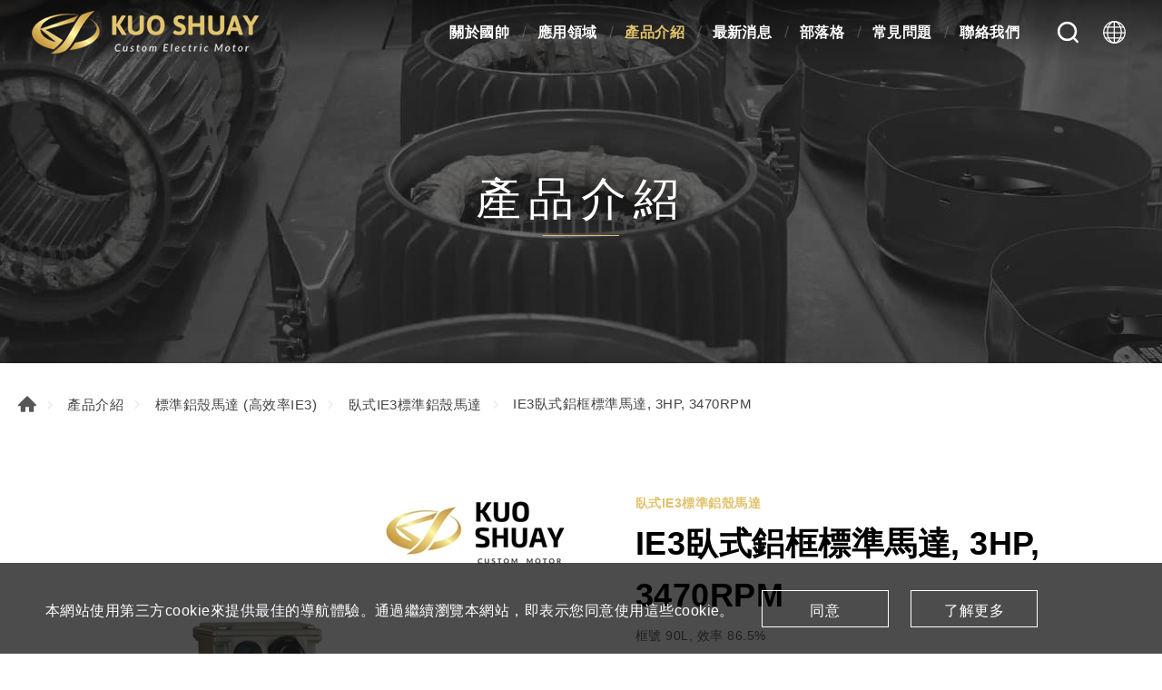

--- FILE ---
content_type: text/html; charset=UTF-8
request_url: https://www.ksmotor.tw/category/detail/167/IE3%E8%87%A5%E5%BC%8F%E9%8B%81%E6%A1%86%E6%A8%99%E6%BA%96%E9%A6%AC%E9%81%94%2C+3HP%2C+3470RPM
body_size: 7968
content:
<!DOCTYPE html>
<html>
<head>
    <meta http-equiv="Content-Type" content="text/html; charset=utf-8">
    <meta http-equiv="X-UA-Compatible" content="IE=11; IE=10; IE=9; IE=8; IE=7"/>
    <meta charset="utf-8">
    <meta name="viewport" content="width=device-width, initial-scale=1.0">
    
<title>IE3臥式鋁框標準馬達, 3HP, 3470RPM-產品介紹-國帥工業股份有限公司</title>
<meta name="keywords" content="3HP 臥式 IE3標準鋁框馬達,3470RPM,效率 86.5%,客製化馬達,高效率馬達,感應電動機,交流馬達,IE3 馬達,UL 馬達,IEC馬達,三相馬達,單相馬達" />
<meta name="description" content="國帥是台灣專業製造3HP 臥式 IE3標準鋁框馬達, 3470RPM, 效率86.5%的優良廠商(成立於西元1988年)具備30年客製化馬達經驗，掌握不同領域馬達的應用及設計，產品廣泛應用於各個產業，如食品機械、加工機械、運動健身、風機、泵浦、醫療、電動車輛載具等各方面。
" />
<meta property="og:url" content="https://www.ksmotor.tw/product/3HP2P_foot_mounted_IE3_aluminum_frame_motor_ANHH" />
<meta property="og:title" content="IE3臥式鋁框標準馬達, 3HP, 3470RPM" />
<meta property="og:description" content="國帥是台灣專業製造3HP 臥式 IE3標準鋁框馬達, 3470RPM, 效率86.5%的優良廠商(成立於西元1988年)具備30年客製化馬達經驗，掌握不同領域馬達的應用及設計，產品廣泛應用於各個產業，如食品機械、加工機械、運動健身、風機、泵浦、醫療、電動車輛載具等各方面。
" />
<meta property="og:type" content="article" />
<meta property="og:locale" content="zh-Hant" />
<meta property="og:image" content="https://www.ksmotor.tw/uploads/images/21cfedf77416c884d0060257a8079af0.jpg" />
<meta property="og:site_name" content="國帥工業股份有限公司" />
<link rel="alternate" href="https://www.ksmotor.tw/product/3HP2P_foot_mounted_IE3_aluminum_frame_motor_ANHH" hreflang="zh-Hant" />
<link rel="alternate" href="https://www.ksmotor.tw/en/product/3HP2P_foot_mounted_IE3_aluminum_frame_motor_ANHH" hreflang="en-US" />
<link rel="alternate" href="https://www.ksmotor.tw/ko/product/3HP2P_foot_mounted_IE3_aluminum_frame_motor_ANHH" hreflang="ko-KR" />
<link rel="alternate" href="https://www.ksmotor.tw/th/product/3HP2P_foot_mounted_IE3_aluminum_frame_motor_ANHH" hreflang="th-TH" />
<link rel="alternate" href="https://www.ksmotor.tw/ja/product/3HP2P_foot_mounted_IE3_aluminum_frame_motor_ANHH" hreflang="ja-JP" />
<link rel="alternate" href="https://www.ksmotor.tw/vi/product/3HP2P_foot_mounted_IE3_aluminum_frame_motor_ANHH" hreflang="vi" />
<link rel="canonical" href="https://www.ksmotor.tw/product/3HP2P_foot_mounted_IE3_aluminum_frame_motor_ANHH" />
<script type="application/ld+json">
[
    {
        "@context": "https://schema.org",
        "@type": "Organization",
        "name": "國帥工業股份有限公司",
        "url": "https://www.ksmotor.tw",
        "@id": "https://www.ksmotor.tw#organization",
        "logo": {
            "@type": "ImageObject",
            "url": "https://www.ksmotor.tw/uploads/images/cache/7ae276dcb31686d9e6c1d6673a7a8957-540x670.jpg"
        },
        "address": "429 台中市神岡區溝心路6號",
        "contactPoint": {
            "@type": "ContactPoint",
            "telephone": "+886-4-2562-2116",
            "faxNumber": "+886-4-2561-2892",
            "contactType": "customer service",
            "email": [
                "sales73@ksmotor.tw"
            ]
        }
    },
    {
        "@context": "https://schema.org",
        "@type": "WebSite",
        "name": "國帥工業股份有限公司",
        "url": "https://www.ksmotor.tw",
        "@id": "https://www.ksmotor.tw#website"
    },
    {
        "@context": "https://schema.org",
        "@type": "WebPage",
        "name": "IE3臥式鋁框標準馬達, 3HP, 3470RPM-產品介紹",
        "description": "3HP2P鋁框ANHH系列高效率馬達，較傳統馬達不同的之處，是採用縮框設計，外觀看起來更為輕巧，在價格上更具競爭力。所謂縮框是在不改變馬達結合尺寸的狀況下(同為IEC 90L規格)，採用外徑較小的鐵心設計，並保持高效率及合理的使用溫度。此系列通過認證包含北美UL、台灣BSMI及可出具歐洲CE證明，實測平均效率大於IEC",
        "image": [
            {
                "@type": "ImageObject",
                "caption": "",
                "name": "",
                "url": "https://www.ksmotor.tw/uploads/images/21cfedf77416c884d0060257a8079af0.jpg",
                "thumbnail": {
                    "@type": "ImageObject",
                    "caption": "",
                    "name": "",
                    "url": "https://www.ksmotor.tw/uploads/images/cache/21cfedf77416c884d0060257a8079af0-120x120c00-1-1.jpg"
                }
            }
        ]
    },
    {
        "@context": "https://schema.org",
        "@type": "BreadcrumbList",
        "itemListElement": [
            {
                "@type": "ListItem",
                "position": 1,
                "item": {
                    "@type": "WebPage",
                    "@id": "https://www.ksmotor.tw",
                    "name": "首頁"
                }
            },
            {
                "@type": "ListItem",
                "position": 2,
                "item": {
                    "@type": "WebPage",
                    "@id": "https://www.ksmotor.tw/category",
                    "name": "產品介紹"
                }
            },
            {
                "@type": "ListItem",
                "position": 3,
                "item": {
                    "@type": "WebPage",
                    "url": "https://www.ksmotor.tw/category/IE3_Aluminum_Frame_Motor",
                    "@id": "https://www.ksmotor.tw/category/IE3_Aluminum_Frame_Motor",
                    "name": "標準鋁殼馬達 (高效率IE3)"
                }
            },
            {
                "@type": "ListItem",
                "position": 4,
                "item": {
                    "@type": "WebPage",
                    "url": "https://www.ksmotor.tw/category/Foot_Mounted_IE3_Aluminum_Frame_Motor",
                    "@id": "https://www.ksmotor.tw/category/Foot_Mounted_IE3_Aluminum_Frame_Motor",
                    "name": "臥式IE3標準鋁殼馬達"
                }
            },
            {
                "@type": "ListItem",
                "position": 5,
                "item": "https://www.ksmotor.tw/product/3HP2P_foot_mounted_IE3_aluminum_frame_motor_ANHH",
                "name": "IE3臥式鋁框標準馬達, 3HP, 3470RPM"
            }
        ]
    },
    {
        "@context": "https://schema.org",
        "@type": "Product",
        "name": "IE3臥式鋁框標準馬達, 3HP, 3470RPM",
        "@id": "https://www.ksmotor.tw/product/3HP2P_foot_mounted_IE3_aluminum_frame_motor_ANHH#product",
        "image": [
            "https://www.ksmotor.tw/uploads/images/cache/f08db4987245557c95bfec7ec37acc20-400x400.jpg",
            "https://www.ksmotor.tw/uploads/images/21cfedf77416c884d0060257a8079af0.jpg"
        ],
        "description": "3HP2P鋁框ANHH系列高效率馬達，較傳統馬達不同的之處，是採用縮框設計，外觀看起來更為輕巧，在價格上更具競爭力。所謂縮框是在不改變馬達結合尺寸的狀況下(同為IEC 90L規格)，採用外徑較小的鐵心設計，並保持高效率及合理的使用溫度。此系列通過認證包含北美UL、台灣BSMI及可出具歐洲CE證明，實測平均效率大於IEC",
        "sku": "167",
        "review": {
            "@type": "Review",
            "reviewRating": {
                "@type": "Rating",
                "ratingValue": "5",
                "bestRating": "5"
            },
            "author": {
                "@type": "Person",
                "name": "jason"
            }
        }
    }
]
</script>


    <!-- CSS -->
    <link href="/static/css/style.css?v=20200317" rel="stylesheet" type="text/css">
    <!-- favicon 16x16 -->
    <link rel="shortcut icon" href="/static/images/favicon.ico?v=20200317">
    <!-- apple touch icon 180x180 -->
    <link rel="apple-touch-icon" href="/static/images/apple-touch-icon.png?v=20200317">
    <script>window.LayoutConfigure = {"webroot":"\/","baseurl":"\/"};window.web_root=window.LayoutConfigure.webroot;</script>
    <!-- Google Tag Manager -->
<script>(function(w,d,s,l,i){w[l]=w[l]||[];w[l].push({'gtm.start':
new Date().getTime(),event:'gtm.js'});var f=d.getElementsByTagName(s)[0],
j=d.createElement(s),dl=l!='dataLayer'?'&l='+l:'';j.async=true;j.src=
'https://www.googletagmanager.com/gtm.js?id='+i+dl;f.parentNode.insertBefore(j,f);
})(window,document,'script','dataLayer','GTM-NW7CS43');</script>
<!-- End Google Tag Manager -->
<meta name="google-site-verification" content="0RSchsFvPChOzekqnwOqf73aocGMYtM7r99v2w-lxbc" />
<meta name="google-site-verification" content="yp4ixW7VB4coyearULQysmKMEBBg_AaWwHDxkFojrGw" />
        <link href="/static/js/colorbox/colorbox.css?v=20200317" rel="stylesheet" type="text/css">

</head>
<body>
<div id="container">
    <!-- 頁首 START -->
    <header id="header" class="header hd01">
        <div class="hd-inner">
            <div class="sec s1">
                                    <div id="logo">
                        <a href="/" title="國帥工業股份有限公司" width="250" height="47">
                            <img src="/static/images/logo.png?v=20200317"
                                 alt="國帥工業股份有限公司"/>
                        </a>
                    </div>
                                <a id="nav-btn" class="icon-thumb thumb01">
                    <span class="thumb thumb1"></span>
                    <span class="thumb thumb2"></span>
                    <span class="thumb thumb3"></span>
                </a>
            </div>
            <div class="sec s2">
                <div class="mobile-side">
                    <!-- 主選單 START，目前單元li加class:on -->
                    <nav id="main-nav" class="nav-wrap main-nav">
                        <ul class="node1">
            <li >
            <a href="/company_profile" title="關於國帥">關於國帥</a>
                            <div class="sub-nav">
                    <ul class="node2">
                                                    <li><a href="/company_profile" title="公司簡介">公司簡介</a></li>
                                                    <li><a href="/service" title="服務特色">服務特色</a></li>
                                                    <li><a href="/factory" title="工廠介紹">工廠介紹</a></li>
                                                    <li><a href="/milestone" title="國帥里程碑">國帥里程碑</a></li>
                                                    <li><a href="/quality_control" title="品質控管">品質控管</a></li>
                                            </ul>
                </div>
                    </li>
            <li >
            <a href="/Applications" title="應用領域">應用領域</a>
                            <div class="sub-nav">
                    <ul class="node2">
                                                    <li><a href="/Applications/Commercial_Use" title="商用馬達">商用馬達</a></li>
                                                    <li><a href="/Applications/Industrial_Equipment_Motor" title="工業設備">工業設備</a></li>
                                            </ul>
                </div>
                    </li>
            <li  class="on" >
            <a href="/category" title="產品介紹">產品介紹</a>
                            <div class="sub-nav">
                    <ul class="node2">
                                                    <li><a href="/category/Standard_Cast_Iron_Motor" title="標準鑄鐵馬達">標準鑄鐵馬達</a></li>
                                                    <li><a href="/category/IE3_Standard_Cast_Iron_Motor" title="標準鑄鐵馬達 (高效率IE3)">標準鑄鐵馬達 (高效率IE3)</a></li>
                                                    <li><a href="/category/Aluminum_Frame_Motor" title="標準鋁殼馬達">標準鋁殼馬達</a></li>
                                                    <li><a href="/category/IE3_Aluminum_Frame_Motor" title="標準鋁殼馬達 (高效率IE3)">標準鋁殼馬達 (高效率IE3)</a></li>
                                                    <li><a href="/category/IE4_Electric_Motor" title="IE4高效節能馬達">IE4高效節能馬達</a></li>
                                                    <li><a href="/category/Custom_Electric_Motor" title="客製化馬達">客製化馬達</a></li>
                                            </ul>
                </div>
                    </li>
            <li >
            <a href="/news" title="最新消息">最新消息</a>
                            <div class="sub-nav">
                    <ul class="node2">
                                                    <li><a href="/news/company" title="公司消息">公司消息</a></li>
                                                    <li><a href="/news/exhibition" title="展覽活動">展覽活動</a></li>
                                            </ul>
                </div>
                    </li>
            <li >
            <a href="/blog" title="部落格">部落格</a>
                            <div class="sub-nav">
                    <ul class="node2">
                                                    <li><a href="/blog/UL_Motor_Lab" title="UL實驗室">UL實驗室</a></li>
                                                    <li><a href="/blog/about_motor" title="馬達知識">馬達知識</a></li>
                                            </ul>
                </div>
                    </li>
            <li >
            <a href="/faq" title="常見問題">常見問題</a>
                            <div class="sub-nav">
                    <ul class="node2">
                                                    <li><a href="/faq/technical_support" title="技術支援">技術支援</a></li>
                                                    <li><a href="/faq/about_motor" title="關於馬達">關於馬達</a></li>
                                                    <li><a href="/faq/troubleshooting" title="故障排除">故障排除</a></li>
                                            </ul>
                </div>
                    </li>
            <li >
            <a href="/contact" title="聯絡我們">聯絡我們</a>
                            <div class="sub-nav">
                    <ul class="node2">
                                                    <li><a href="/contact/location" title="公司據點">公司據點</a></li>
                                                    <li><a href="/contact/getInTouch" title="與我聯繫">與我聯繫</a></li>
                                            </ul>
                </div>
                    </li>
    </ul>
                    </nav>
                    <!-- 主選單 END -->
                    <!-- 快速搜尋 START -->
                    <div class="hd-search">
                        <button class="search-btn icon icon-o i01 light">搜尋</button>
                        <div class="form-wrap form01">
                            <form method="get" action="/search">
                                <div class="form-inner">
                                    <input class="keyword" name="keyword" type="search" value=""
                                           placeholder="請輸入關鍵字"/>
                                    <button class="btn btn01 r b i01" type="submit">搜尋</button>
                                </div>
                            </form>
                        </div>
                    </div>
                                            <!-- 快速搜尋 END -->
                        <div class="hd-lang">
                            <span class="lang-btn icon icon-o i02 light"
                                  href="/category/detail/167/IE3%E8%87%A5%E5%BC%8F%E9%8B%81%E6%A1%86%E6%A8%99%E6%BA%96%E9%A6%AC%E9%81%94%2C+3HP%2C+3470RPM">#LANGUAGE#</span>
                            <div class="nav-wrap lang-nav">
                                <ul>
                                                                            <li  class="on" >
                                            <a href="/category/detail/167/IE3%E8%87%A5%E5%BC%8F%E9%8B%81%E6%A1%86%E6%A8%99%E6%BA%96%E9%A6%AC%E9%81%94%2C+3HP%2C+3470RPM" title="繁中">繁中</a></li>
                                                                            <li >
                                            <a href="/en/category/detail/167/IE3%E8%87%A5%E5%BC%8F%E9%8B%81%E6%A1%86%E6%A8%99%E6%BA%96%E9%A6%AC%E9%81%94%2C+3HP%2C+3470RPM" title="ENGLISH">ENGLISH</a></li>
                                                                            <li >
                                            <a href="/ko/category/detail/167/IE3%E8%87%A5%E5%BC%8F%E9%8B%81%E6%A1%86%E6%A8%99%E6%BA%96%E9%A6%AC%E9%81%94%2C+3HP%2C+3470RPM" title="한국어">한국어</a></li>
                                                                            <li >
                                            <a href="/th/category/detail/167/IE3%E8%87%A5%E5%BC%8F%E9%8B%81%E6%A1%86%E6%A8%99%E6%BA%96%E9%A6%AC%E9%81%94%2C+3HP%2C+3470RPM" title="ไทย">ไทย</a></li>
                                                                            <li >
                                            <a href="/ja/category/detail/167/IE3%E8%87%A5%E5%BC%8F%E9%8B%81%E6%A1%86%E6%A8%99%E6%BA%96%E9%A6%AC%E9%81%94%2C+3HP%2C+3470RPM" title="日本語">日本語</a></li>
                                                                            <li >
                                            <a href="/vi/category/detail/167/IE3%E8%87%A5%E5%BC%8F%E9%8B%81%E6%A1%86%E6%A8%99%E6%BA%96%E9%A6%AC%E9%81%94%2C+3HP%2C+3470RPM" title="Việt">Việt</a></li>
                                                                    </ul>
                            </div>
                        </div>
                                    </div>
            </div>
        </div>
    </header>
    <!-- 頁首 END -->
    <!-- 各單元內容 START -->
    <main id="content"><div class="page">
        <div class="banner banner01">
        <div class="figure" style="background-image:url(/uploads/images/e31b3dc2e20856ffeeba4c38b374e904.jpg);"
             data-mobile="/uploads/images/9a499022abff808766ca0890c5cf5646.jpg" data-pc="/uploads/images/e31b3dc2e20856ffeeba4c38b374e904.jpg"></div>
                    <div class="text">
                <div class="title">產品介紹</div>
                <span></span>
            </div>
            </div>


    <div class="path path01">
        <ul>
            <li><a href="/" title="首頁">首頁</a></li>
            <li><a href="/category"
                   title="產品介紹">產品介紹</a></li>
                            <li><a href="/category/IE3_Aluminum_Frame_Motor" title="標準鋁殼馬達 (高效率IE3)">標準鋁殼馬達 (高效率IE3)</a></li>
                            <li><a href="/category/Foot_Mounted_IE3_Aluminum_Frame_Motor" title="臥式IE3標準鋁殼馬達">臥式IE3標準鋁殼馬達</a></li>
                        <li>IE3臥式鋁框標準馬達, 3HP, 3470RPM</li>
        </ul>
    </div>
    <div class="model tp06 sx1 sy1 mt3">
        <div class="model-inner w12">
            <div class="sec s1 w06">
                <div class="swiper-sec sw04">
                    <div class="swiper-container">
                        <div class="swiper-wrapper">
                                                            <div class="swiper-slide">
                                    <a class="item-inner w06 cbox" href="/uploads/images/21cfedf77416c884d0060257a8079af0.jpg"
                                        title="ANHH03">
                                        <div class="figure sb100p">
                                            <div class="pic"
                                                    style="background-image: url(/uploads/images/21cfedf77416c884d0060257a8079af0.jpg);"></div>
                                        </div>
                                    </a>
                                </div>
                                                    </div>
                    </div>
                </div>
                <div class="swiper-sec sw05">
                    <div class="swiper-container">
                        <div class="swiper-wrapper">
                                                            <div class="swiper-slide">
                                    <div class="item-inner">
                                        <div class="figure sb100p">
                                            <div class="pic" style="background-image: url(/uploads/images/21cfedf77416c884d0060257a8079af0.jpg);"></div>
                                        </div>
                                    </div>
                                </div>
                                                    </div>
                        <div class="swiper-button-prev btn14"></div>
                        <div class="swiper-button-next btn15"></div>
                    </div>
                </div>
            </div>
            <div class="sec s2">
                <div class="sec-item si1">
                    <h3 class="title05 color1">臥式IE3標準鋁殼馬達</h3>
                    <h1 class="title01 color-dark">IE3臥式鋁框標準馬達, 3HP, 3470RPM</h1>
                    <span class="title05 color-light">框號 90L, 效率 86.5%</span>
                </div>
                                    <div class="sec-item si2">
                        <!-- 條列式說明 -->
                        <div class="list list02">
                            <dl>
                                <dt>特點</dt>
                                                                    <dd>高效率、低震動、低噪音</dd>
                                                                    <dd>活動腳座，三面安裝</dd>
                                                                    <dd>接線盒位於臥式馬達上方，可依需要調整出線方向。</dd>
                                                                    <dd>接線盒內墊片，提高防塵防水等級。</dd>
                                                                    <dd>適合連續S1使用</dd>
                                                                    <dd>F級絕緣，耐熱壽命長。</dd>
                                                                    <dd>TEFC全密自帶外扇</dd>
                                                                    <dd>高級絕緣電磁鋼板積片，效率提升。</dd>
                                                            </dl>
                        </div>
                    </div>
                                                    <div class="sec-item si3">
                        <div class="editor">
                            <h3 class="title08 color-dark color1">介紹</h3>
                            3HP2P鋁框ANHH系列高效率馬達，較傳統馬達不同的之處，是採用縮框設計，外觀看起來更為輕巧，在價格上更具競爭力。所謂縮框是在不改變馬達結合尺寸的狀況下(同為IEC 90L規格)，採用外徑較小的鐵心設計，並保持高效率及合理的使用溫度。此系列通過認證包含北美UL、台灣BSMI及可出具歐洲CE證明，實測平均效率大於IEC與NEMA所設定公稱值，並於美國能源局登錄核准運送及銷售。<br />
<br />
為了做到體積縮小，馬達的矽鋼片採用高導磁鋼板，降低運轉時的鐵心損失。絕緣材料採用F級，耐熱可達155&deg;C，耐用度更佳。採雙頻寬壓設計，適用電壓可涵蓋200V、220V、230V、240V、380V、400V、415V、440V、460V、480V，頻率50Hz、60Hz，對於有銷售地有不同電壓需求的客人，可以採用單一馬達即可。
                        </div>
                    </div>
                
                <div class="sec-item si4">
                    <a class="btn btn04 b i08" href="/inquiry/add/167"
                       onclick="window.fetch(this.href).then(response=>response.json()).then(json=>{window.location.href=json.url}); return false;"
                       title="加入詢問單">加入詢問單
                        (0) </a>

                                    </div>
            </div>
        </div>
    </div>
    <div class="model pd5">
        <div class="model-inner w10">
            <div class="editor article"><p>IEC馬達, IE3馬達, 標準馬達, 工業馬達, 低壓三相感應電動機, 異步電動機 (异步电动机), B3臥式電動機</p>

<h4>&nbsp;</h4>

<h4>外型尺寸圖</h4>
<img alt="" src="/uploads/editor/files/ANHH-3HP2P.png" style="width: 1100px; height: 850px;" /><br />
型式：TEFC (Totally Enclosed Fan Cooled)<br />
認證 (可選)：UL、CE、BSMI</div>
        </div>
    </div>


            <div class="model sx1">
          <div class="model-inner w12">

              <div class="sec s1">
                  <h1 class="title01 color-dark">相關產品</h1>
              </div>
              <div class="sec s2 st1">
                  <!-- 相關產品(數量不限可多增) -->
                  <div class="row ig05">
                                                <div class="col-6 col-md-4 col-lg-3">
                              <a class="item-inner ii109 w03" href="/product/3HP2P_foot_mounted_standard_cast_iron_motor_AEEF" title="臥式鑄鐵標準馬達, 3HP, 3450RPM">
                                  <div class="figure sb100p">
                                      <div class="pic" style="background-image: url(/uploads/images/cache/6b44b3babb00794820916a01cc6e6a2e-400x400.jpg);"></div>
                                  </div>
                                  <div class="text">
                                      <h3>臥式鑄鐵標準馬達, 3HP, 3450RPM</h3>
                                      <span>框號 90L, 效率 82.0%</span>
                                  </div>
                              </a>
                          </div>
                                                <div class="col-6 col-md-4 col-lg-3">
                              <a class="item-inner ii109 w03" href="/product/3HP2P_flange_mounted_standard_cast_iron_motor_AEVF" title="立式鑄鐵標準馬達, 3HP, 3450RPM">
                                  <div class="figure sb100p">
                                      <div class="pic" style="background-image: url(/uploads/images/cache/1da3e2887121a1665ad9034da3b31fd8-400x400.jpg);"></div>
                                  </div>
                                  <div class="text">
                                      <h3>立式鑄鐵標準馬達, 3HP, 3450RPM</h3>
                                      <span>框號 90L, 效率 82.0%</span>
                                  </div>
                              </a>
                          </div>
                                                <div class="col-6 col-md-4 col-lg-3">
                              <a class="item-inner ii109 w03" href="/product/3HP4P_foot_mounted_standard_cast_iron_motor_AEEF" title="臥式鑄鐵標準馬達, 3HP, 1735RPM">
                                  <div class="figure sb100p">
                                      <div class="pic" style="background-image: url(/uploads/images/cache/ba30db7cd1b14fbda6850260de4ad335-400x400.jpg);"></div>
                                  </div>
                                  <div class="text">
                                      <h3>臥式鑄鐵標準馬達, 3HP, 1735RPM</h3>
                                      <span>框號 100L, 效率 82.5%</span>
                                  </div>
                              </a>
                          </div>
                                                <div class="col-6 col-md-4 col-lg-3">
                              <a class="item-inner ii109 w03" href="/product/3HP4P_flange_mounted_standard_cast_iron_motor_AEVF" title="立式鑄鐵標準馬達, 3HP, 1735RPM">
                                  <div class="figure sb100p">
                                      <div class="pic" style="background-image: url(/uploads/images/cache/b69bbc4aed73e363120317106cea1ea3-400x400.jpg);"></div>
                                  </div>
                                  <div class="text">
                                      <h3>立式鑄鐵標準馬達, 3HP, 1735RPM</h3>
                                      <span>框號 100L, 效率 82.5%</span>
                                  </div>
                              </a>
                          </div>
                                                <div class="col-6 col-md-4 col-lg-3">
                              <a class="item-inner ii109 w03" href="/product/3HP2P_foot_mounted_IE3_standard_cast_iron_motor_AEHH" title="IE3臥式鑄鐵標準馬達, 3HP, 3455RPM">
                                  <div class="figure sb100p">
                                      <div class="pic" style="background-image: url(/uploads/images/cache/4c3e88cd78fd56e1ebe74d0fc5f0d57c-400x400.jpg);"></div>
                                  </div>
                                  <div class="text">
                                      <h3>IE3臥式鑄鐵標準馬達, 3HP, 3455RPM</h3>
                                      <span>框號 90L, 效率 86.5%</span>
                                  </div>
                              </a>
                          </div>
                                                <div class="col-6 col-md-4 col-lg-3">
                              <a class="item-inner ii109 w03" href="/product/3HP2P_flange_mounted_IE3_standard_cast_iron_motor_AEUH" title="IE3立式鑄鐵標準馬達, 3HP, 3455RPM">
                                  <div class="figure sb100p">
                                      <div class="pic" style="background-image: url(/uploads/images/cache/0d01abc0d820ee7eca9c6d2d1914ed66-400x400.jpg);"></div>
                                  </div>
                                  <div class="text">
                                      <h3>IE3立式鑄鐵標準馬達, 3HP, 3455RPM</h3>
                                      <span>框號 90L, 效率 86.5%</span>
                                  </div>
                              </a>
                          </div>
                                                <div class="col-6 col-md-4 col-lg-3">
                              <a class="item-inner ii109 w03" href="/product/3HP4P_foot_mounted_IE3_standard_cast_iron_motor_AEHH" title="IE3臥式鑄鐵標準馬達, 3HP, 1745RPM">
                                  <div class="figure sb100p">
                                      <div class="pic" style="background-image: url(/uploads/images/cache/6b44038f23c4b7ddbb935d89484973d5-400x400.jpg);"></div>
                                  </div>
                                  <div class="text">
                                      <h3>IE3臥式鑄鐵標準馬達, 3HP, 1745RPM</h3>
                                      <span>框號 100L, 效率 89.5%</span>
                                  </div>
                              </a>
                          </div>
                                                <div class="col-6 col-md-4 col-lg-3">
                              <a class="item-inner ii109 w03" href="/product/3HP4P_flange_mounted_IE3_standard_cast_iron_motor_AEUH" title="IE3立式鑄鐵標準馬達, 3HP, 1745RPM">
                                  <div class="figure sb100p">
                                      <div class="pic" style="background-image: url(/uploads/images/cache/c6364c7f2751afd50b077abd727610cf-400x400.jpg);"></div>
                                  </div>
                                  <div class="text">
                                      <h3>IE3立式鑄鐵標準馬達, 3HP, 1745RPM</h3>
                                      <span>框號 100L, 效率 89.5%</span>
                                  </div>
                              </a>
                          </div>
                                                <div class="col-6 col-md-4 col-lg-3">
                              <a class="item-inner ii109 w03" href="/product/3HP2P_foot_mounted_aluminum_frame_motor_ANEF" title="臥式鋁框標準馬達, 3HP, 3460RPM">
                                  <div class="figure sb100p">
                                      <div class="pic" style="background-image: url(/uploads/images/cache/69d9a08748974f895955ddc35c86238a-400x400.jpg);"></div>
                                  </div>
                                  <div class="text">
                                      <h3>臥式鋁框標準馬達, 3HP, 3460RPM</h3>
                                      <span>框號 90L, 效率 84.0%</span>
                                  </div>
                              </a>
                          </div>
                                                <div class="col-6 col-md-4 col-lg-3">
                              <a class="item-inner ii109 w03" href="/product/3HP2P_flange_mounted_aluminum_frame_motor_ANVF" title="立式鋁框標準馬達, 3HP, 3460RPM">
                                  <div class="figure sb100p">
                                      <div class="pic" style="background-image: url(/uploads/images/cache/464320341239087687d4c9ec740bc011-400x400.jpg);"></div>
                                  </div>
                                  <div class="text">
                                      <h3>立式鋁框標準馬達, 3HP, 3460RPM</h3>
                                      <span>框號 90L, 效率 84.0%</span>
                                  </div>
                              </a>
                          </div>
                                                <div class="col-6 col-md-4 col-lg-3">
                              <a class="item-inner ii109 w03" href="/product/3HP2P_foot_mounted_IE3_aluminum_frame_motor_ANHH" title="IE3臥式鋁框標準馬達, 3HP, 3470RPM">
                                  <div class="figure sb100p">
                                      <div class="pic" style="background-image: url(/uploads/images/cache/f08db4987245557c95bfec7ec37acc20-400x400.jpg);"></div>
                                  </div>
                                  <div class="text">
                                      <h3>IE3臥式鋁框標準馬達, 3HP, 3470RPM</h3>
                                      <span>框號 90L, 效率 86.5%</span>
                                  </div>
                              </a>
                          </div>
                                                <div class="col-6 col-md-4 col-lg-3">
                              <a class="item-inner ii109 w03" href="/product/3HP2P_flange_mounted_IE3_aluminum_frame_motor_ANUH" title="IE3立式鋁框標準馬達, 3HP, 3470RPM">
                                  <div class="figure sb100p">
                                      <div class="pic" style="background-image: url(/uploads/images/cache/47e886677a0c726b695270e002229660-400x400.jpg);"></div>
                                  </div>
                                  <div class="text">
                                      <h3>IE3立式鋁框標準馬達, 3HP, 3470RPM</h3>
                                      <span>框號 90L, 效率 86.5%</span>
                                  </div>
                              </a>
                          </div>
                                        </div>
              </div>

          </div>
      </div>
  
    <div class="model tp01 pd4">
        <div class="model-inner w12">
            <div class="bw02">
                <a class="btn btn02 b i09" href="/category/Foot_Mounted_IE3_Aluminum_Frame_Motor" onclick="window.history.back();return false;"
                    title="返回列表">返回列表</a>
            </div>
        </div>
    </div>
</div>
</main>
    <!-- 各單元內容 END -->
    <div id="go-top">
        <a class="gotop gotop01" href="#" title="TOP">TOP</a>
    </div>

    
    <!-- GDPR START-->
    <div class="gdpr" style="display: none;">
        <div class="w12">
            <div class="sec s1">
                本網站使用第三方cookie來提供最佳的導航體驗。通過繼續瀏覽本網站，即表示您同意使用這些cookie。
            </div>
            <div class="sec s2">
                <a class="btn btn06 light php-accept-button" href="#accept"
                   title="同意">同意</a>

                                                        <a class="btn btn06 light" href="/page/10016"
                       title="了解更多" target="_blank">了解更多</a>
                            </div>
        </div>
    </div>

    <script>
        document.addEventListener('DOMContentLoaded', () => {

            const key = `${document.domain}${window.LayoutConfigure.webroot}.gdpr`;
            const item = window.localStorage.getItem(key);
            const gdprDivElement = document.querySelector('.gdpr');
            if (!item) {
                const acceptButtonElement = gdprDivElement.querySelector('.php-accept-button');
                gdprDivElement.style.display = 'block';
                acceptButtonElement.addEventListener('click', e => {
                    window.localStorage.setItem(key, (new Date()).getTime().toString());
                    gdprDivElement.remove();
                    return e.preventDefault();
                });
            } else {
                gdprDivElement.remove();
            }
        });
    </script>

    <!-- GDPR END-->





    <!-- 頁尾 START-->
    <footer id="footer" class="footer ft01">
        <div class="sec s1">
            <div class="ft-inner">
                <div class="sec-item si1">
                    <nav id="footer-nav" class="nav-wrap footer-nav">
                        <ul class="node1">
            <li >
            <a href="/company_profile" title="關於國帥">關於國帥</a>
                            <div class="sub-nav">
                    <ul class="node2">
                                                    <li><a href="/company_profile" title="公司簡介">公司簡介</a></li>
                                                    <li><a href="/service" title="服務特色">服務特色</a></li>
                                                    <li><a href="/factory" title="工廠介紹">工廠介紹</a></li>
                                                    <li><a href="/milestone" title="國帥里程碑">國帥里程碑</a></li>
                                                    <li><a href="/quality_control" title="品質控管">品質控管</a></li>
                                            </ul>
                </div>
                    </li>
            <li >
            <a href="/Applications" title="應用領域">應用領域</a>
                            <div class="sub-nav">
                    <ul class="node2">
                                                    <li><a href="/Applications/Commercial_Use" title="商用馬達">商用馬達</a></li>
                                                    <li><a href="/Applications/Industrial_Equipment_Motor" title="工業設備">工業設備</a></li>
                                            </ul>
                </div>
                    </li>
            <li  class="on" >
            <a href="/category" title="產品介紹">產品介紹</a>
                            <div class="sub-nav">
                    <ul class="node2">
                                                    <li><a href="/category/Standard_Cast_Iron_Motor" title="標準鑄鐵馬達">標準鑄鐵馬達</a></li>
                                                    <li><a href="/category/IE3_Standard_Cast_Iron_Motor" title="標準鑄鐵馬達 (高效率IE3)">標準鑄鐵馬達 (高效率IE3)</a></li>
                                                    <li><a href="/category/Aluminum_Frame_Motor" title="標準鋁殼馬達">標準鋁殼馬達</a></li>
                                                    <li><a href="/category/IE3_Aluminum_Frame_Motor" title="標準鋁殼馬達 (高效率IE3)">標準鋁殼馬達 (高效率IE3)</a></li>
                                                    <li><a href="/category/IE4_Electric_Motor" title="IE4高效節能馬達">IE4高效節能馬達</a></li>
                                                    <li><a href="/category/Custom_Electric_Motor" title="客製化馬達">客製化馬達</a></li>
                                            </ul>
                </div>
                    </li>
            <li >
            <a href="/news" title="最新消息">最新消息</a>
                            <div class="sub-nav">
                    <ul class="node2">
                                                    <li><a href="/news/company" title="公司消息">公司消息</a></li>
                                                    <li><a href="/news/exhibition" title="展覽活動">展覽活動</a></li>
                                            </ul>
                </div>
                    </li>
            <li >
            <a href="/blog" title="部落格">部落格</a>
                            <div class="sub-nav">
                    <ul class="node2">
                                                    <li><a href="/blog/UL_Motor_Lab" title="UL實驗室">UL實驗室</a></li>
                                                    <li><a href="/blog/about_motor" title="馬達知識">馬達知識</a></li>
                                            </ul>
                </div>
                    </li>
            <li >
            <a href="/faq" title="常見問題">常見問題</a>
                            <div class="sub-nav">
                    <ul class="node2">
                                                    <li><a href="/faq/technical_support" title="技術支援">技術支援</a></li>
                                                    <li><a href="/faq/about_motor" title="關於馬達">關於馬達</a></li>
                                                    <li><a href="/faq/troubleshooting" title="故障排除">故障排除</a></li>
                                            </ul>
                </div>
                    </li>
            <li >
            <a href="/contact" title="聯絡我們">聯絡我們</a>
                            <div class="sub-nav">
                    <ul class="node2">
                                                    <li><a href="/contact/location" title="公司據點">公司據點</a></li>
                                                    <li><a href="/contact/getInTouch" title="與我聯繫">與我聯繫</a></li>
                                            </ul>
                </div>
                    </li>
    </ul>
                    </nav>
                    <div class="social-wrap social02">
                                            </div>
                </div>
                <div class="sec-item si2">
                    <!-- 頁尾公司資訊 START -->
                                                                <div class="corp-info">
                            <div class="footer-title">
                                <div class="figure"><img src="/static/images/logo-footer.png?v=20200317" width="200" alt=""/></div>
                                                            </div>
                            <address>429 台中市神岡區溝心路6號</address>
                            <div class="list">
                                <ul>
                                    <li>電話 : <a href="tel:+886-4-2562-2116"
                                                                title="+886-4-2562-2116">+886-4-2562-2116</a></li>
                                    <li>傳真 : +886-4-2561-2892</li>
                                    <li>信箱 :                                             <a href="mailto:sales73@ksmotor.tw" title="Mail">
                                                sales73@ksmotor.tw
                                            </a>
                                                                            </li>
                                </ul>
                            </div>
                        </div>
                    
                </div>
            </div>
        </div>
        <div class="sec s2">
            <div class="ft-inner">
                <div class="copyright">Copyright © 國帥工業股份有限公司 All Rights Reserved.</div>
                <div class="design">Da-Vinci <a href="https://www.da-vinci.com.tw" title="Da-Vinci 網頁設計"
                                                target="_blank">網頁設計</a></div>
            </div>
        </div>
    </footer>
    <div id="mask-bg" class="mask-b"></div>
    <!-- 頁尾 END -->
</div>


    <!-- 各單元JS、CSS加載設定 START -->
    <script type="text/javascript" src="/static/js/jquery.js?v=20200317"></script>
    <script type="text/javascript" src="/static/js/swiper/swiper.min.js?v=20200317"></script>
    <script type="text/javascript" src="/static/js/colorbox/jquery.colorbox-min.js?v=20200317"></script>
    <script type="text/javascript" src="/static/js/comm.js?v=20200317"></script>
    <script>
        (function ($) {
           $(function () {
               //products-figure
                var swiper5 = new Swiper('.sw05 .swiper-container',{
                    slidesPerView: 'auto',
                    watchSlidesVisibility: true,
                    roundLengths : true,
                    navigation: {
                        nextEl: '.sw05 .swiper-button-next',
                        prevEl: '.sw05 .swiper-button-prev',
                    },
                })
                var swiper4 = new Swiper('.sw04 .swiper-container',{
                    roundLengths : true,
                    thumbs: {
                        swiper: swiper5,
                    },
                });
               //products's figure colorbox
               $('.sw04 .cbox').colorbox({
                  rel: 'cbox',
                  maxWidth: '100%',
                  transition: "fade"
               });
           })
        })(jQuery)
    </script>
    <!-- 各單元JS、CSS加載設定 END -->

<!-- Google Tag Manager (noscript) -->
<noscript><iframe src="https://www.googletagmanager.com/ns.html?id=GTM-NW7CS43"
height="0" width="0" style="display:none;visibility:hidden"></iframe></noscript>
<!-- End Google Tag Manager (noscript) -->

</body>
</html>


--- FILE ---
content_type: image/svg+xml
request_url: https://www.ksmotor.tw/static/images/svg/icon-search.svg
body_size: -287
content:
<svg xmlns="http://www.w3.org/2000/svg" viewBox="0 0 30 30">
<style type="text/css">
	.icon{
		fill:none;
		stroke:#E1C26C;
		stroke-linecap:round;
		stroke-linejoin:round;
		stroke-width:3;
		}
</style>
<circle class="icon" cx="13.919" cy="13.795" r="11.295"/>
<line class="icon" x1="21.779" y1="21.903" x2="27.375" y2="27.5"/>
</svg>
